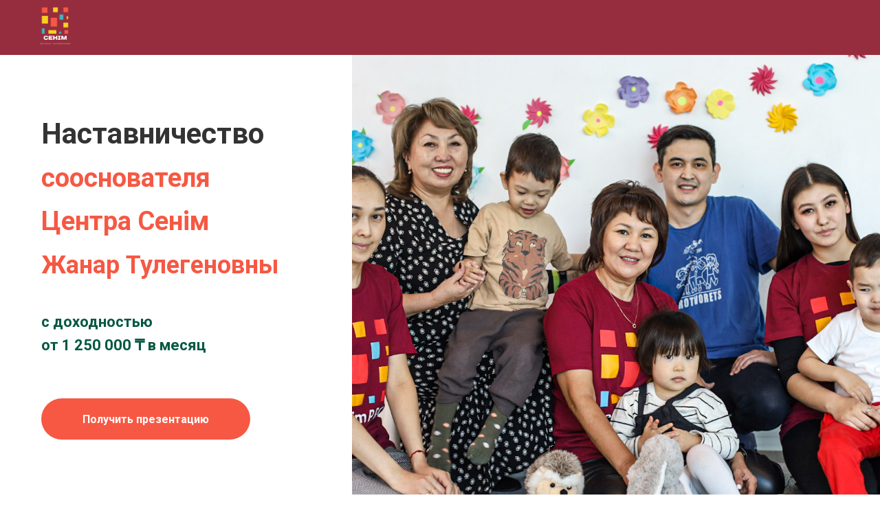

--- FILE ---
content_type: text/html; charset=UTF-8
request_url: https://senim.pro/franchise
body_size: 15372
content:
<!DOCTYPE html> <html> <head> <meta charset="utf-8" /> <meta http-equiv="Content-Type" content="text/html; charset=utf-8" /> <meta name="viewport" content="width=device-width, initial-scale=1.0" /> <!--metatextblock--> <title>Франшиза центра развития для особых детей Senim.Pro</title> <meta name="description" content="Поможем открыть свой центр для детей с особенностями развития по франшизе Senim.Pro" /> <meta name="keywords" content="Франшиза детского центра, Открыть детский центр‎, франшиза +в казахстане, франшиза, готовый бизнес, бизнес идея, купить франшизу " /> <meta property="og:url" content="http://senim.pro/franchise" /> <meta property="og:title" content="Консультации по открытию центра" /> <meta property="og:description" content="аутизм, РАС, задержками речевого и психологического развития, УО и другими расстройствами." /> <meta property="og:type" content="website" /> <meta property="og:image" content="https://static.tildacdn.pro/tild3062-3631-4761-b836-343733383335/IMG_8435.JPG" /> <link rel="canonical" href="http://senim.pro/franchise"> <!--/metatextblock--> <meta name="format-detection" content="telephone=no" /> <meta http-equiv="x-dns-prefetch-control" content="on"> <link rel="dns-prefetch" href="https://ws.tildacdn.com"> <link rel="dns-prefetch" href="https://static.tildacdn.pro"> <link rel="shortcut icon" href="https://static.tildacdn.pro/tild3736-3463-4534-b765-343735313162/favicon.ico" type="image/x-icon" /> <!-- Assets --> <script src="https://neo.tildacdn.com/js/tilda-fallback-1.0.min.js" async charset="utf-8"></script> <link rel="stylesheet" href="https://static.tildacdn.pro/css/tilda-grid-3.0.min.css" type="text/css" media="all" onerror="this.loaderr='y';"/> <link rel="stylesheet" href="https://static.tildacdn.pro/ws/project5361520/tilda-blocks-page26438783.min.css?t=1748492715" type="text/css" media="all" onerror="this.loaderr='y';" /> <link rel="preconnect" href="https://fonts.gstatic.com"> <link href="https://fonts.googleapis.com/css2?family=Roboto:wght@300;400;500;700&subset=latin,cyrillic" rel="stylesheet"> <link rel="stylesheet" href="https://static.tildacdn.pro/css/tilda-animation-2.0.min.css" type="text/css" media="all" onerror="this.loaderr='y';" /> <link rel="stylesheet" href="https://static.tildacdn.pro/css/tilda-slds-1.4.min.css" type="text/css" media="print" onload="this.media='all';" onerror="this.loaderr='y';" /> <noscript><link rel="stylesheet" href="https://static.tildacdn.pro/css/tilda-slds-1.4.min.css" type="text/css" media="all" /></noscript> <link rel="stylesheet" href="https://static.tildacdn.pro/css/tilda-forms-1.0.min.css" type="text/css" media="all" onerror="this.loaderr='y';" /> <link rel="stylesheet" href="https://static.tildacdn.pro/css/tilda-cards-1.0.min.css" type="text/css" media="all" onerror="this.loaderr='y';" /> <script nomodule src="https://static.tildacdn.pro/js/tilda-polyfill-1.0.min.js" charset="utf-8"></script> <script type="text/javascript">function t_onReady(func) {if(document.readyState!='loading') {func();} else {document.addEventListener('DOMContentLoaded',func);}}
function t_onFuncLoad(funcName,okFunc,time) {if(typeof window[funcName]==='function') {okFunc();} else {setTimeout(function() {t_onFuncLoad(funcName,okFunc,time);},(time||100));}}window.tildaApiServiceRootDomain="tildaapi.pro";function t_throttle(fn,threshhold,scope) {return function() {fn.apply(scope||this,arguments);};}</script> <script src="https://static.tildacdn.pro/js/tilda-scripts-3.0.min.js" charset="utf-8" defer onerror="this.loaderr='y';"></script> <script src="https://static.tildacdn.pro/ws/project5361520/tilda-blocks-page26438783.min.js?t=1748492715" charset="utf-8" async onerror="this.loaderr='y';"></script> <script src="https://static.tildacdn.pro/js/tilda-lazyload-1.0.min.js" charset="utf-8" async onerror="this.loaderr='y';"></script> <script src="https://static.tildacdn.pro/js/tilda-animation-2.0.min.js" charset="utf-8" async onerror="this.loaderr='y';"></script> <script src="https://static.tildacdn.pro/js/tilda-menu-1.0.min.js" charset="utf-8" async onerror="this.loaderr='y';"></script> <script src="https://static.tildacdn.pro/js/tilda-slds-1.4.min.js" charset="utf-8" async onerror="this.loaderr='y';"></script> <script src="https://static.tildacdn.pro/js/hammer.min.js" charset="utf-8" async onerror="this.loaderr='y';"></script> <script src="https://static.tildacdn.pro/js/tilda-cards-1.0.min.js" charset="utf-8" async onerror="this.loaderr='y';"></script> <script src="https://static.tildacdn.pro/js/tilda-skiplink-1.0.min.js" charset="utf-8" async onerror="this.loaderr='y';"></script> <script src="https://static.tildacdn.pro/js/tilda-events-1.0.min.js" charset="utf-8" async onerror="this.loaderr='y';"></script> <script type="text/javascript">window.dataLayer=window.dataLayer||[];</script> <!-- Facebook Pixel Code --> <script type="text/javascript" data-tilda-cookie-type="advertising">setTimeout(function(){!function(f,b,e,v,n,t,s)
{if(f.fbq)return;n=f.fbq=function(){n.callMethod?n.callMethod.apply(n,arguments):n.queue.push(arguments)};if(!f._fbq)f._fbq=n;n.push=n;n.loaded=!0;n.version='2.0';n.agent='pltilda';n.queue=[];t=b.createElement(e);t.async=!0;t.src=v;s=b.getElementsByTagName(e)[0];s.parentNode.insertBefore(t,s)}(window,document,'script','https://connect.facebook.net/en_US/fbevents.js');fbq('init','533438868197460');fbq('track','PageView');},2000);</script> <!-- End Facebook Pixel Code --> <script type="text/javascript">(function() {if((/bot|google|yandex|baidu|bing|msn|duckduckbot|teoma|slurp|crawler|spider|robot|crawling|facebook/i.test(navigator.userAgent))===false&&typeof(sessionStorage)!='undefined'&&sessionStorage.getItem('visited')!=='y'&&document.visibilityState){var style=document.createElement('style');style.type='text/css';style.innerHTML='@media screen and (min-width: 980px) {.t-records {opacity: 0;}.t-records_animated {-webkit-transition: opacity ease-in-out .2s;-moz-transition: opacity ease-in-out .2s;-o-transition: opacity ease-in-out .2s;transition: opacity ease-in-out .2s;}.t-records.t-records_visible {opacity: 1;}}';document.getElementsByTagName('head')[0].appendChild(style);function t_setvisRecs(){var alr=document.querySelectorAll('.t-records');Array.prototype.forEach.call(alr,function(el) {el.classList.add("t-records_animated");});setTimeout(function() {Array.prototype.forEach.call(alr,function(el) {el.classList.add("t-records_visible");});sessionStorage.setItem("visited","y");},400);}
document.addEventListener('DOMContentLoaded',t_setvisRecs);}})();</script></head> <body class="t-body" style="margin:0;"> <!--allrecords--> <div id="allrecords" class="t-records" data-hook="blocks-collection-content-node" data-tilda-project-id="5361520" data-tilda-page-id="26438783" data-tilda-page-alias="franchise" data-tilda-formskey="a6df5475c321aa0b3969622735361520" data-tilda-lazy="yes" data-tilda-root-zone="pro"> <div id="rec440214772" class="r t-rec t-rec_pb_0 t-screenmax-640px" style="padding-bottom:0px; " data-animationappear="off" data-record-type="257" data-screen-max="640px"> <!-- T228 --> <div id="nav440214772marker"></div> <div id="nav440214772" class="t228 t228__positionstatic " style="background-color: rgba(255,255,255,1); " data-bgcolor-hex="#ffffff" data-bgcolor-rgba="rgba(255,255,255,1)" data-navmarker="nav440214772marker" data-appearoffset="" data-bgopacity-two="" data-menushadow="" data-menushadow-css="" data-bgopacity="1" data-menu-items-align="center" data-menu="yes"> <div class="t228__maincontainer " style=""> <div class="t228__padding40px"></div> <div class="t228__leftside"> <div class="t228__leftcontainer"> <a href="/" class="t228__imgwrapper" target="_blank"> <img class="t228__imglogo t228__imglogomobile"
src="https://static.tildacdn.pro/tild6463-6166-4131-a637-366465656164/_.png"
imgfield="img"
style="max-width: 150px; width: 150px; min-width: 150px; height: auto; display: block;"
alt=""> </a> </div> </div> <div class="t228__centerside "> </div> <div class="t228__rightside"> </div> <div class="t228__padding40px"></div> </div> </div> <style>@media screen and (max-width:980px){#rec440214772 .t228__leftcontainer{padding:20px;}#rec440214772 .t228__imglogo{padding:20px 0;}#rec440214772 .t228{position:static;}}</style> <script>window.addEventListener('load',function() {t_onFuncLoad('t228_setWidth',function() {t228_setWidth('440214772');});});window.addEventListener('resize',t_throttle(function() {t_onFuncLoad('t228_setWidth',function() {t228_setWidth('440214772');});t_onFuncLoad('t_menu__setBGcolor',function() {t_menu__setBGcolor('440214772','.t228');});}));t_onReady(function() {t_onFuncLoad('t_menu__highlightActiveLinks',function() {t_menu__highlightActiveLinks('.t228__list_item a');});t_onFuncLoad('t228__init',function() {t228__init('440214772');});t_onFuncLoad('t_menu__setBGcolor',function() {t_menu__setBGcolor('440214772','.t228');});t_onFuncLoad('t_menu__interactFromKeyboard',function() {t_menu__interactFromKeyboard('440214772');});t_onFuncLoad('t228_setWidth',function() {t228_setWidth('440214772');});});</script> <!--[if IE 8]> <style>#rec440214772 .t228{filter:progid:DXImageTransform.Microsoft.gradient(startColorStr='#D9ffffff',endColorstr='#D9ffffff');}</style> <![endif]--> <style>#rec440214772 .t-menu__link-item{}@supports (overflow:-webkit-marquee) and (justify-content:inherit){#rec440214772 .t-menu__link-item,#rec440214772 .t-menu__link-item.t-active{opacity:1 !important;}}</style> <style> #rec440214772 .t228__leftcontainer a{color:#ffffff;}#rec440214772 a.t-menu__link-item{color:#1e868d;font-weight:600;text-transform:uppercase;}#rec440214772 .t228__right_langs_lang a{color:#1e868d;font-weight:600;text-transform:uppercase;}#rec440214772 .t228__right_descr{font-size:15px;font-weight:400;text-transform:uppercase;}</style> <style> #rec440214772 .t228__logo{color:#ffffff;}</style> </div> <div id="rec440214842" class="r t-rec t-rec_pb_0 t-screenmin-640px" style="padding-bottom:0px; " data-animationappear="off" data-record-type="257" data-screen-min="640px"> <!-- T228 --> <div id="nav440214842marker"></div> <div id="nav440214842" class="t228 t228__positionstatic " style="background-color: rgba(150,45,62,1); " data-bgcolor-hex="#962d3e" data-bgcolor-rgba="rgba(150,45,62,1)" data-navmarker="nav440214842marker" data-appearoffset="" data-bgopacity-two="" data-menushadow="" data-menushadow-css="" data-bgopacity="1" data-menu-items-align="center" data-menu="yes"> <div class="t228__maincontainer " style=""> <div class="t228__padding40px"></div> <div class="t228__leftside"> <div class="t228__leftcontainer"> <a href="/" class="t228__imgwrapper" target="_blank"> <img class="t228__imglogo "
src="https://static.tildacdn.pro/tild6634-3832-4161-b239-613162343134/_.png"
imgfield="img"
style="max-height: 80px" alt=""> </a> </div> </div> <div class="t228__centerside "> </div> <div class="t228__rightside"> </div> <div class="t228__padding40px"></div> </div> </div> <style>@media screen and (max-width:980px){#rec440214842 .t228{position:static;}}</style> <script>window.addEventListener('load',function() {t_onFuncLoad('t228_setWidth',function() {t228_setWidth('440214842');});});window.addEventListener('resize',t_throttle(function() {t_onFuncLoad('t228_setWidth',function() {t228_setWidth('440214842');});t_onFuncLoad('t_menu__setBGcolor',function() {t_menu__setBGcolor('440214842','.t228');});}));t_onReady(function() {t_onFuncLoad('t_menu__highlightActiveLinks',function() {t_menu__highlightActiveLinks('.t228__list_item a');});t_onFuncLoad('t228__init',function() {t228__init('440214842');});t_onFuncLoad('t_menu__setBGcolor',function() {t_menu__setBGcolor('440214842','.t228');});t_onFuncLoad('t_menu__interactFromKeyboard',function() {t_menu__interactFromKeyboard('440214842');});t_onFuncLoad('t228_setWidth',function() {t228_setWidth('440214842');});});</script> <!--[if IE 8]> <style>#rec440214842 .t228{filter:progid:DXImageTransform.Microsoft.gradient(startColorStr='#D9962d3e',endColorstr='#D9962d3e');}</style> <![endif]--> <style>#rec440214842 .t-menu__link-item{}@supports (overflow:-webkit-marquee) and (justify-content:inherit){#rec440214842 .t-menu__link-item,#rec440214842 .t-menu__link-item.t-active{opacity:1 !important;}}</style> <style> #rec440214842 .t228__leftcontainer a{color:#ffffff;}#rec440214842 a.t-menu__link-item{font-weight:600;text-transform:uppercase;}#rec440214842 .t228__right_langs_lang a{font-weight:600;text-transform:uppercase;}#rec440214842 .t228__right_descr{font-size:15px;font-weight:400;text-transform:uppercase;}</style> <style> #rec440214842 .t228__logo{color:#ffffff;}</style> </div> <div id="rec440214905" class="r t-rec t-rec_pt_0 t-rec_pb_0 t-screenmin-640px" style="padding-top:0px;padding-bottom:0px; " data-animationappear="off" data-record-type="257" data-screen-min="640px"> <!-- T228 --> <div id="nav440214905marker"></div> <div class="tmenu-mobile"> <div class="tmenu-mobile__container"> <div class="tmenu-mobile__text t-name t-name_md" field="menu_mob_title">&nbsp;</div> <button type="button"
class="t-menuburger t-menuburger_first "
aria-label="Навигационное меню"
aria-expanded="false"> <span style="background-color:#fff;"></span> <span style="background-color:#fff;"></span> <span style="background-color:#fff;"></span> <span style="background-color:#fff;"></span> </button> <script>function t_menuburger_init(recid) {var rec=document.querySelector('#rec' + recid);if(!rec) return;var burger=rec.querySelector('.t-menuburger');if(!burger) return;var isSecondStyle=burger.classList.contains('t-menuburger_second');if(isSecondStyle&&!window.isMobile&&!('ontouchend' in document)) {burger.addEventListener('mouseenter',function() {if(burger.classList.contains('t-menuburger-opened')) return;burger.classList.remove('t-menuburger-unhovered');burger.classList.add('t-menuburger-hovered');});burger.addEventListener('mouseleave',function() {if(burger.classList.contains('t-menuburger-opened')) return;burger.classList.remove('t-menuburger-hovered');burger.classList.add('t-menuburger-unhovered');setTimeout(function() {burger.classList.remove('t-menuburger-unhovered');},300);});}
burger.addEventListener('click',function() {if(!burger.closest('.tmenu-mobile')&&!burger.closest('.t450__burger_container')&&!burger.closest('.t466__container')&&!burger.closest('.t204__burger')&&!burger.closest('.t199__js__menu-toggler')) {burger.classList.toggle('t-menuburger-opened');burger.classList.remove('t-menuburger-unhovered');}});var menu=rec.querySelector('[data-menu="yes"]');if(!menu) return;var menuLinks=menu.querySelectorAll('.t-menu__link-item');var submenuClassList=['t978__menu-link_hook','t978__tm-link','t966__tm-link','t794__tm-link','t-menusub__target-link'];Array.prototype.forEach.call(menuLinks,function(link) {link.addEventListener('click',function() {var isSubmenuHook=submenuClassList.some(function(submenuClass) {return link.classList.contains(submenuClass);});if(isSubmenuHook) return;burger.classList.remove('t-menuburger-opened');});});menu.addEventListener('clickedAnchorInTooltipMenu',function() {burger.classList.remove('t-menuburger-opened');});}
t_onReady(function() {t_onFuncLoad('t_menuburger_init',function(){t_menuburger_init('440214905');});});</script> <style>.t-menuburger{position:relative;flex-shrink:0;width:28px;height:20px;padding:0;border:none;background-color:transparent;outline:none;-webkit-transform:rotate(0deg);transform:rotate(0deg);transition:transform .5s ease-in-out;cursor:pointer;z-index:999;}.t-menuburger span{display:block;position:absolute;width:100%;opacity:1;left:0;-webkit-transform:rotate(0deg);transform:rotate(0deg);transition:.25s ease-in-out;height:3px;background-color:#000;}.t-menuburger span:nth-child(1){top:0px;}.t-menuburger span:nth-child(2),.t-menuburger span:nth-child(3){top:8px;}.t-menuburger span:nth-child(4){top:16px;}.t-menuburger__big{width:42px;height:32px;}.t-menuburger__big span{height:5px;}.t-menuburger__big span:nth-child(2),.t-menuburger__big span:nth-child(3){top:13px;}.t-menuburger__big span:nth-child(4){top:26px;}.t-menuburger__small{width:22px;height:14px;}.t-menuburger__small span{height:2px;}.t-menuburger__small span:nth-child(2),.t-menuburger__small span:nth-child(3){top:6px;}.t-menuburger__small span:nth-child(4){top:12px;}.t-menuburger-opened span:nth-child(1){top:8px;width:0%;left:50%;}.t-menuburger-opened span:nth-child(2){-webkit-transform:rotate(45deg);transform:rotate(45deg);}.t-menuburger-opened span:nth-child(3){-webkit-transform:rotate(-45deg);transform:rotate(-45deg);}.t-menuburger-opened span:nth-child(4){top:8px;width:0%;left:50%;}.t-menuburger-opened.t-menuburger__big span:nth-child(1){top:6px;}.t-menuburger-opened.t-menuburger__big span:nth-child(4){top:18px;}.t-menuburger-opened.t-menuburger__small span:nth-child(1),.t-menuburger-opened.t-menuburger__small span:nth-child(4){top:6px;}@media (hover),(min-width:0\0){.t-menuburger_first:hover span:nth-child(1){transform:translateY(1px);}.t-menuburger_first:hover span:nth-child(4){transform:translateY(-1px);}.t-menuburger_first.t-menuburger__big:hover span:nth-child(1){transform:translateY(3px);}.t-menuburger_first.t-menuburger__big:hover span:nth-child(4){transform:translateY(-3px);}}.t-menuburger_second span:nth-child(2),.t-menuburger_second span:nth-child(3){width:80%;left:20%;right:0;}@media (hover),(min-width:0\0){.t-menuburger_second.t-menuburger-hovered span:nth-child(2),.t-menuburger_second.t-menuburger-hovered span:nth-child(3){animation:t-menuburger-anim 0.3s ease-out normal forwards;}.t-menuburger_second.t-menuburger-unhovered span:nth-child(2),.t-menuburger_second.t-menuburger-unhovered span:nth-child(3){animation:t-menuburger-anim2 0.3s ease-out normal forwards;}}.t-menuburger_second.t-menuburger-opened span:nth-child(2),.t-menuburger_second.t-menuburger-opened span:nth-child(3){left:0;right:0;width:100%!important;}.t-menuburger_third span:nth-child(4){width:70%;left:unset;right:0;}@media (hover),(min-width:0\0){.t-menuburger_third:not(.t-menuburger-opened):hover span:nth-child(4){width:100%;}}.t-menuburger_third.t-menuburger-opened span:nth-child(4){width:0!important;right:50%;}.t-menuburger_fourth{height:12px;}.t-menuburger_fourth.t-menuburger__small{height:8px;}.t-menuburger_fourth.t-menuburger__big{height:18px;}.t-menuburger_fourth span:nth-child(2),.t-menuburger_fourth span:nth-child(3){top:4px;opacity:0;}.t-menuburger_fourth span:nth-child(4){top:8px;}.t-menuburger_fourth.t-menuburger__small span:nth-child(2),.t-menuburger_fourth.t-menuburger__small span:nth-child(3){top:3px;}.t-menuburger_fourth.t-menuburger__small span:nth-child(4){top:6px;}.t-menuburger_fourth.t-menuburger__small span:nth-child(2),.t-menuburger_fourth.t-menuburger__small span:nth-child(3){top:3px;}.t-menuburger_fourth.t-menuburger__small span:nth-child(4){top:6px;}.t-menuburger_fourth.t-menuburger__big span:nth-child(2),.t-menuburger_fourth.t-menuburger__big span:nth-child(3){top:6px;}.t-menuburger_fourth.t-menuburger__big span:nth-child(4){top:12px;}@media (hover),(min-width:0\0){.t-menuburger_fourth:not(.t-menuburger-opened):hover span:nth-child(1){transform:translateY(1px);}.t-menuburger_fourth:not(.t-menuburger-opened):hover span:nth-child(4){transform:translateY(-1px);}.t-menuburger_fourth.t-menuburger__big:not(.t-menuburger-opened):hover span:nth-child(1){transform:translateY(3px);}.t-menuburger_fourth.t-menuburger__big:not(.t-menuburger-opened):hover span:nth-child(4){transform:translateY(-3px);}}.t-menuburger_fourth.t-menuburger-opened span:nth-child(1),.t-menuburger_fourth.t-menuburger-opened span:nth-child(4){top:4px;}.t-menuburger_fourth.t-menuburger-opened span:nth-child(2),.t-menuburger_fourth.t-menuburger-opened span:nth-child(3){opacity:1;}@keyframes t-menuburger-anim{0%{width:80%;left:20%;right:0;}50%{width:100%;left:0;right:0;}100%{width:80%;left:0;right:20%;}}@keyframes t-menuburger-anim2{0%{width:80%;left:0;}50%{width:100%;right:0;left:0;}100%{width:80%;left:20%;right:0;}}</style> </div> </div> <style>.tmenu-mobile{background-color:#111;display:none;width:100%;top:0;z-index:990;}.tmenu-mobile_positionfixed{position:fixed;}.tmenu-mobile__text{color:#fff;}.tmenu-mobile__container{min-height:64px;padding:20px;position:relative;box-sizing:border-box;display:-webkit-flex;display:-ms-flexbox;display:flex;-webkit-align-items:center;-ms-flex-align:center;align-items:center;-webkit-justify-content:space-between;-ms-flex-pack:justify;justify-content:space-between;}.tmenu-mobile__list{display:block;}.tmenu-mobile__burgerlogo{display:inline-block;font-size:24px;font-weight:400;white-space:nowrap;vertical-align:middle;}.tmenu-mobile__imglogo{height:auto;display:block;max-width:300px!important;box-sizing:border-box;padding:0;margin:0 auto;}@media screen and (max-width:980px){.tmenu-mobile__menucontent_hidden{display:none;height:100%;}.tmenu-mobile{display:block;}}@media screen and (max-width:980px){#rec440214905 .t-menuburger{-webkit-order:1;-ms-flex-order:1;order:1;}}</style> <style> #rec440214905 .tmenu-mobile__burgerlogo a{color:#ffffff;}</style> <style> #rec440214905 .tmenu-mobile__burgerlogo__title{color:#ffffff;}</style> <div id="nav440214905" class="t228 t228__positionfixed t228__beforeready tmenu-mobile__menucontent_hidden" style="background-color: rgba(255,255,255,1); " data-bgcolor-hex="#ffffff" data-bgcolor-rgba="rgba(255,255,255,1)" data-navmarker="nav440214905marker" data-appearoffset="400" data-bgopacity-two="" data-menushadow="" data-menushadow-css="" data-bgopacity="1" data-menu-items-align="center" data-menu="yes"> <div class="t228__maincontainer " style=""> <div class="t228__padding40px"></div> <div class="t228__leftside"> <div class="t228__leftcontainer"> <a href="/" class="t228__imgwrapper" target="_blank"> <img class="t228__imglogo "
src="https://static.tildacdn.pro/tild3165-3163-4066-a531-303438363130/_.png"
imgfield="img"
style="max-height: 80px" alt=""> </a> </div> </div> <div class="t228__centerside "> <nav class="t228__centercontainer"> <ul role="list" class="t228__list t-menu__list t228__list_hidden"> <li class="t228__list_item"
style="padding:0 15px 0 0;"> <a class="t-menu__link-item"
href="#about" data-menu-submenu-hook="" data-menu-item-number="1">
О нас
</a> </li> <li class="t228__list_item"
style="padding:0 15px;"> <a class="t-menu__link-item"
href="#figures" data-menu-submenu-hook="" data-menu-item-number="2">
Мы в цифрах
</a> </li> <li class="t228__list_item"
style="padding:0 15px;"> <a class="t-menu__link-item"
href="#programs" data-menu-submenu-hook="" data-menu-item-number="3">
Программы
</a> </li> <li class="t228__list_item"
style="padding:0 15px;"> <a class="t-menu__link-item"
href="#strategy"
target="_blank" data-menu-submenu-hook="" data-menu-item-number="4">
Преимушества
</a> </li> <li class="t228__list_item"
style="padding:0 0 0 15px;"> <a class="t-menu__link-item"
href="#cost" data-menu-submenu-hook="" data-menu-item-number="5">
Условия
</a> </li> </ul> </nav> </div> <div class="t228__rightside"> </div> <div class="t228__padding40px"></div> </div> </div> <style>@media screen and (max-width:980px){#rec440214905 .t228{position:static;}}</style> <script>window.addEventListener('load',function() {t_onFuncLoad('t228_setWidth',function() {t228_setWidth('440214905');});});window.addEventListener('resize',t_throttle(function() {t_onFuncLoad('t228_setWidth',function() {t228_setWidth('440214905');});t_onFuncLoad('t_menu__setBGcolor',function() {t_menu__setBGcolor('440214905','.t228');});}));t_onReady(function() {t_onFuncLoad('t_menu__highlightActiveLinks',function() {t_menu__highlightActiveLinks('.t228__list_item a');});t_onFuncLoad('t_menu__findAnchorLinks',function() {t_menu__findAnchorLinks('440214905','.t228__list_item a');});t_onFuncLoad('t228__init',function() {t228__init('440214905');});t_onFuncLoad('t_menu__setBGcolor',function() {t_menu__setBGcolor('440214905','.t228');});t_onFuncLoad('t_menu__interactFromKeyboard',function() {t_menu__interactFromKeyboard('440214905');});t_onFuncLoad('t228_setWidth',function() {t228_setWidth('440214905');});var rec=document.querySelector('#rec440214905');if(!rec) return;t_onFuncLoad('t_menu__showFixedMenu',function() {var el=rec.querySelector('.t228');if(el) el.classList.remove('t228__beforeready');t_menu__showFixedMenu('440214905','.t228');window.addEventListener('scroll',t_throttle(function() {t_menu__showFixedMenu('440214905','.t228');}));});t_onFuncLoad('t_menu__createMobileMenu',function() {t_menu__createMobileMenu('440214905','.t228');});});</script> <!--[if IE 8]> <style>#rec440214905 .t228{filter:progid:DXImageTransform.Microsoft.gradient(startColorStr='#D9ffffff',endColorstr='#D9ffffff');}</style> <![endif]--> <style>#rec440214905 .t-menu__link-item{}@supports (overflow:-webkit-marquee) and (justify-content:inherit){#rec440214905 .t-menu__link-item,#rec440214905 .t-menu__link-item.t-active{opacity:1 !important;}}</style> <style> #rec440214905 .t228__leftcontainer a{color:#ffffff;}#rec440214905 a.t-menu__link-item{font-size:14px;color:#f65843;font-weight:600;text-transform:uppercase;}#rec440214905 .t228__right_langs_lang a{font-size:14px;color:#f65843;font-weight:600;text-transform:uppercase;}</style> <style> #rec440214905 .t228__logo{color:#ffffff;}</style> </div> <div id="rec426709154" class="r t-rec t-rec_pt_0 t-rec_pb_0 t-screenmax-640px" style="padding-top:0px;padding-bottom:0px; " data-animationappear="off" data-record-type="327" data-screen-max="640px"> <!-- T282 --> <div id="nav426709154marker"></div> <div id="nav426709154" class="t282 t282__beforeready" data-menu="yes" data-appearoffset="300"> <div class="t282__container t282__closed t282__positionfixed" style=""> <div class="t282__container__bg" style="background-color: rgba(255,255,255,1);" data-bgcolor-hex="#ffffff" data-bgcolor-rgba="rgba(255,255,255,1)" data-navmarker="nav426709154marker" data-appearoffset="300" data-bgopacity="1" data-menushadow="" data-menushadow-css=""></div> <div class="t282__container__bg_opened" style=";"></div> <div class="t282__menu__content "> <div class="t282__logo__container" style=""> </div> <button type="button"
class="t-menuburger t-menuburger_first "
aria-label="Навигационное меню"
aria-expanded="false"> <span style="background-color:#962d3e;"></span> <span style="background-color:#962d3e;"></span> <span style="background-color:#962d3e;"></span> <span style="background-color:#962d3e;"></span> </button> <script>function t_menuburger_init(recid) {var rec=document.querySelector('#rec' + recid);if(!rec) return;var burger=rec.querySelector('.t-menuburger');if(!burger) return;var isSecondStyle=burger.classList.contains('t-menuburger_second');if(isSecondStyle&&!window.isMobile&&!('ontouchend' in document)) {burger.addEventListener('mouseenter',function() {if(burger.classList.contains('t-menuburger-opened')) return;burger.classList.remove('t-menuburger-unhovered');burger.classList.add('t-menuburger-hovered');});burger.addEventListener('mouseleave',function() {if(burger.classList.contains('t-menuburger-opened')) return;burger.classList.remove('t-menuburger-hovered');burger.classList.add('t-menuburger-unhovered');setTimeout(function() {burger.classList.remove('t-menuburger-unhovered');},300);});}
burger.addEventListener('click',function() {if(!burger.closest('.tmenu-mobile')&&!burger.closest('.t450__burger_container')&&!burger.closest('.t466__container')&&!burger.closest('.t204__burger')&&!burger.closest('.t199__js__menu-toggler')) {burger.classList.toggle('t-menuburger-opened');burger.classList.remove('t-menuburger-unhovered');}});var menu=rec.querySelector('[data-menu="yes"]');if(!menu) return;var menuLinks=menu.querySelectorAll('.t-menu__link-item');var submenuClassList=['t978__menu-link_hook','t978__tm-link','t966__tm-link','t794__tm-link','t-menusub__target-link'];Array.prototype.forEach.call(menuLinks,function(link) {link.addEventListener('click',function() {var isSubmenuHook=submenuClassList.some(function(submenuClass) {return link.classList.contains(submenuClass);});if(isSubmenuHook) return;burger.classList.remove('t-menuburger-opened');});});menu.addEventListener('clickedAnchorInTooltipMenu',function() {burger.classList.remove('t-menuburger-opened');});}
t_onReady(function() {t_onFuncLoad('t_menuburger_init',function(){t_menuburger_init('426709154');});});</script> <style>.t-menuburger{position:relative;flex-shrink:0;width:28px;height:20px;padding:0;border:none;background-color:transparent;outline:none;-webkit-transform:rotate(0deg);transform:rotate(0deg);transition:transform .5s ease-in-out;cursor:pointer;z-index:999;}.t-menuburger span{display:block;position:absolute;width:100%;opacity:1;left:0;-webkit-transform:rotate(0deg);transform:rotate(0deg);transition:.25s ease-in-out;height:3px;background-color:#000;}.t-menuburger span:nth-child(1){top:0px;}.t-menuburger span:nth-child(2),.t-menuburger span:nth-child(3){top:8px;}.t-menuburger span:nth-child(4){top:16px;}.t-menuburger__big{width:42px;height:32px;}.t-menuburger__big span{height:5px;}.t-menuburger__big span:nth-child(2),.t-menuburger__big span:nth-child(3){top:13px;}.t-menuburger__big span:nth-child(4){top:26px;}.t-menuburger__small{width:22px;height:14px;}.t-menuburger__small span{height:2px;}.t-menuburger__small span:nth-child(2),.t-menuburger__small span:nth-child(3){top:6px;}.t-menuburger__small span:nth-child(4){top:12px;}.t-menuburger-opened span:nth-child(1){top:8px;width:0%;left:50%;}.t-menuburger-opened span:nth-child(2){-webkit-transform:rotate(45deg);transform:rotate(45deg);}.t-menuburger-opened span:nth-child(3){-webkit-transform:rotate(-45deg);transform:rotate(-45deg);}.t-menuburger-opened span:nth-child(4){top:8px;width:0%;left:50%;}.t-menuburger-opened.t-menuburger__big span:nth-child(1){top:6px;}.t-menuburger-opened.t-menuburger__big span:nth-child(4){top:18px;}.t-menuburger-opened.t-menuburger__small span:nth-child(1),.t-menuburger-opened.t-menuburger__small span:nth-child(4){top:6px;}@media (hover),(min-width:0\0){.t-menuburger_first:hover span:nth-child(1){transform:translateY(1px);}.t-menuburger_first:hover span:nth-child(4){transform:translateY(-1px);}.t-menuburger_first.t-menuburger__big:hover span:nth-child(1){transform:translateY(3px);}.t-menuburger_first.t-menuburger__big:hover span:nth-child(4){transform:translateY(-3px);}}.t-menuburger_second span:nth-child(2),.t-menuburger_second span:nth-child(3){width:80%;left:20%;right:0;}@media (hover),(min-width:0\0){.t-menuburger_second.t-menuburger-hovered span:nth-child(2),.t-menuburger_second.t-menuburger-hovered span:nth-child(3){animation:t-menuburger-anim 0.3s ease-out normal forwards;}.t-menuburger_second.t-menuburger-unhovered span:nth-child(2),.t-menuburger_second.t-menuburger-unhovered span:nth-child(3){animation:t-menuburger-anim2 0.3s ease-out normal forwards;}}.t-menuburger_second.t-menuburger-opened span:nth-child(2),.t-menuburger_second.t-menuburger-opened span:nth-child(3){left:0;right:0;width:100%!important;}.t-menuburger_third span:nth-child(4){width:70%;left:unset;right:0;}@media (hover),(min-width:0\0){.t-menuburger_third:not(.t-menuburger-opened):hover span:nth-child(4){width:100%;}}.t-menuburger_third.t-menuburger-opened span:nth-child(4){width:0!important;right:50%;}.t-menuburger_fourth{height:12px;}.t-menuburger_fourth.t-menuburger__small{height:8px;}.t-menuburger_fourth.t-menuburger__big{height:18px;}.t-menuburger_fourth span:nth-child(2),.t-menuburger_fourth span:nth-child(3){top:4px;opacity:0;}.t-menuburger_fourth span:nth-child(4){top:8px;}.t-menuburger_fourth.t-menuburger__small span:nth-child(2),.t-menuburger_fourth.t-menuburger__small span:nth-child(3){top:3px;}.t-menuburger_fourth.t-menuburger__small span:nth-child(4){top:6px;}.t-menuburger_fourth.t-menuburger__small span:nth-child(2),.t-menuburger_fourth.t-menuburger__small span:nth-child(3){top:3px;}.t-menuburger_fourth.t-menuburger__small span:nth-child(4){top:6px;}.t-menuburger_fourth.t-menuburger__big span:nth-child(2),.t-menuburger_fourth.t-menuburger__big span:nth-child(3){top:6px;}.t-menuburger_fourth.t-menuburger__big span:nth-child(4){top:12px;}@media (hover),(min-width:0\0){.t-menuburger_fourth:not(.t-menuburger-opened):hover span:nth-child(1){transform:translateY(1px);}.t-menuburger_fourth:not(.t-menuburger-opened):hover span:nth-child(4){transform:translateY(-1px);}.t-menuburger_fourth.t-menuburger__big:not(.t-menuburger-opened):hover span:nth-child(1){transform:translateY(3px);}.t-menuburger_fourth.t-menuburger__big:not(.t-menuburger-opened):hover span:nth-child(4){transform:translateY(-3px);}}.t-menuburger_fourth.t-menuburger-opened span:nth-child(1),.t-menuburger_fourth.t-menuburger-opened span:nth-child(4){top:4px;}.t-menuburger_fourth.t-menuburger-opened span:nth-child(2),.t-menuburger_fourth.t-menuburger-opened span:nth-child(3){opacity:1;}@keyframes t-menuburger-anim{0%{width:80%;left:20%;right:0;}50%{width:100%;left:0;right:0;}100%{width:80%;left:0;right:20%;}}@keyframes t-menuburger-anim2{0%{width:80%;left:0;}50%{width:100%;right:0;left:0;}100%{width:80%;left:20%;right:0;}}</style> </div> </div> <div class="t282__menu__container t282__closed"> <div class="t282__menu__wrapper" style=";"> <div class="t282__menu"> <nav> <ul role="list" class="t282__menu__items t-menu__list"> <li class="t282__menu__item"> <a class="t282__menu__link t-heading t-heading_md t-menu__link-item"
href="#about" data-menu-submenu-hook="">
О нас
</a> </li> <li class="t282__menu__item"> <a class="t282__menu__link t-heading t-heading_md t-menu__link-item"
href="#figures" data-menu-submenu-hook="">
Мы в цифрах
</a> </li> <li class="t282__menu__item"> <a class="t282__menu__link t-heading t-heading_md t-menu__link-item"
href="#programs" data-menu-submenu-hook="">
Программы
</a> </li> <li class="t282__menu__item"> <a class="t282__menu__link t-heading t-heading_md t-menu__link-item"
href="#strategy" data-menu-submenu-hook="">
Что входит
</a> </li> <li class="t282__menu__item"> <a class="t282__menu__link t-heading t-heading_md t-menu__link-item"
href="#Contacts" data-menu-submenu-hook="">
Контакты
</a> </li> </ul> </nav> </div> </div> </div> <div class="t282__overlay t282__closed"></div> </div> <script>t_onReady(function() {var rec=document.querySelector('#rec426709154');if(!rec) return;var wrapperBlock=rec.querySelector('.t282');if(wrapperBlock) {wrapperBlock.classList.remove('t282__beforeready');}
t_onFuncLoad('t282_appearMenu',function() {t282_appearMenu('426709154');window.addEventListener('scroll',t_throttle(function() {t282_appearMenu('426709154');}));});});t_onReady(function() {var wrapperBlock=document.querySelector('#rec426709154 .t282');if(!wrapperBlock) return;t_onFuncLoad('t282_showMenu',function() {t282_showMenu('426709154');});t_onFuncLoad('t282_changeSize',function() {t282_changeSize('426709154');});t_onFuncLoad('t282_highlight',function() {t282_highlight();});});t_onFuncLoad('t282_changeSize',function() {window.addEventListener('resize',t_throttle(function() {t282_changeSize('426709154');}));});</script> <style>#rec426709154 .t-menu__link-item{}@supports (overflow:-webkit-marquee) and (justify-content:inherit){#rec426709154 .t-menu__link-item,#rec426709154 .t-menu__link-item.t-active{opacity:1 !important;}}</style> <style> #rec426709154 .t282__logo{color:#ffffff;}</style> <style> #rec426709154 .t282__logo__content .t-title{color:#ffffff;}#rec426709154 a.t282__menu__link{font-size:14px;color:#1e868d;font-weight:600;text-transform:uppercase;}</style> <!--[if IE 8]> <style>#rec426709154 .t282__container__bg{filter:progid:DXImageTransform.Microsoft.gradient(startColorStr='#D9ffffff',endColorstr='#D9ffffff');}</style> <![endif]--> </div> <div id="rec440220317" class="r t-rec t-screenmin-640px" style=" " data-animationappear="off" data-record-type="996" data-screen-min="640px"> <!-- t996 --> <div class="t996"> <div
class="t996__wrapper t996__valign_top"
style="min-height:100vh"> <div class="t996__container"> <div class="t-container"> <div class="t-col t-col_12 "> <h1
class="t996__title t-title t-title_md t-animate" data-animate-style="zoomin" data-animate-group="yes"
field="title"> <strong style="font-size: 42px; color: rgb(51, 51, 51);">Наставничество</strong><br /><p style="text-align: left;"><span style="font-size: 38px; color: rgb(246, 88, 67);">сооснователя</span></p><p style="text-align: left;"><span style="font-size: 38px; color: rgb(246, 88, 67);">Центра Сенiм</span></p><p style="text-align: left;"><span style="font-size: 36px; color: rgb(246, 88, 67);">Жанар Тулегеновны</span></p> </h1> <div
class="t996__descr t-descr t-descr_lg t-animate" data-animate-style="zoomin" data-animate-group="yes"
field="descr"> <p style="text-align: left;"><strong style="color: rgb(6, 88, 67);">с доходностью</strong></p><p style="text-align: left;"><strong style="color: rgb(6, 88, 67);">от 1 250 000 ₸ в месяц</strong></p> </div> <div class="t996__buttons"> <div
class="t996__btn-wrapper"> <a
href="/questionnaire"
class="t996__btn t-btn t-btn_md"
target="_blank" style="color:#ffffff;background-color:#f65843;border-radius:30px; -moz-border-radius:30px; -webkit-border-radius:30px;" data-field="buttontitle" data-buttonfieldset="button">
Получить презентацию
</a> </div> </div> </div> </div> </div> <div
class="t996__cover-wrapper"> <div
class="t996__cover t-bgimg" data-original="https://static.tildacdn.pro/tild6564-3463-4539-b334-623836336262/IMG_8453.JPG" data-animate-style="zoomin" data-animate-group="yes"
style="background-image:url('https://thb.tildacdn.pro/tild6564-3463-4539-b334-623836336262/-/resizeb/20x/IMG_8453.JPG');"
itemscope itemtype="http://schema.org/ImageObject"> <meta itemprop="image" content="https://static.tildacdn.pro/tild6564-3463-4539-b334-623836336262/IMG_8453.JPG" /> </div> </div> </div> </div> </div> <div id="rec426709156" class="r t-rec t-screenmax-640px" style=" " data-animationappear="off" data-record-type="911" data-screen-max="640px"> <!-- t911 --> <div class="t911"> <div class="t911__bgimg t-bgimg" data-original="https://static.tildacdn.pro/tild6137-3233-4066-a534-663561623335/IMG_8578.JPG" style="background-image: url(https://thb.tildacdn.pro/tild6137-3233-4066-a534-663561623335/-/resizeb/20x/IMG_8578.JPG);"> <div class="t911__overlay" style="background-image: -moz-linear-gradient(top, rgba(0,0,0,0.80), rgba(0,0,0,0.30)); background-image: -webkit-linear-gradient(top, rgba(0,0,0,0.80), rgba(0,0,0,0.30)); background-image: -o-linear-gradient(top, rgba(0,0,0,0.80), rgba(0,0,0,0.30)); background-image: -ms-linear-gradient(top, rgba(0,0,0,0.80), rgba(0,0,0,0.30));"></div> <div class="t911__container t-container t-align_center"> <div class="t911__col" style="width: 460px;"> <img class="t911__img t-img"
src="https://thb.tildacdn.pro/tild6134-3066-4866-a333-386536653237/-/empty/_.png" data-original="https://static.tildacdn.pro/tild6134-3066-4866-a333-386536653237/_.png"
imgfield="img2" data-tu-max-width="300" data-tu-max-height="300"
alt=""> <div class="t911__title t-name t-name_xl" field="title">Наставничество сооснователя центра Сенiм Жанар Тулегеновны</div> <div class="t-divider t911__line" style="background-color: #ffffff;opacity:0.60;"></div> <div class="t911__descr t-descr t-descr_xs" field="descr"><p style="text-align: center;"><strong>с доходностью</strong></p><p style="text-align: center;"><strong>от 1 250 000 ₸ в месяц</strong></p></div> <div class="t911__items-list"> <a class="t911__list-item-link" href="/questionnaire" target="_blank"> <div field="li_text__1638087682530" class="t-text t911__list-item t911__list-item_simple "><strong>Получить презентацию</strong></div> </a> </div> </div> </div> </div> </div> <style type="text/css">#rec426709156 .t911 .t911__list-item_simple,#rec426709156 .t911 .t911__list-item.t911__list-item_simple{color:#ffffff;background-color:#f65843;}#rec426709156 .t911__list-item,#rec426709156 .t911__list-item-link{border-radius:30px;}</style> <script type="text/javascript">t_onReady(function() {t_onFuncLoad('t911_init',function() {t911_init('426709156');});});</script> <style> #rec426709156 .t911__title{color:#ffffff;}#rec426709156 .t911__descr{color:#ffffff;}#rec426709156 .t-text.t911__list-item{color:#ffffff;}</style> </div> <div id="rec426709157" class="r t-rec" style=" " data-record-type="215"> <a name="about" style="font-size:0;"></a> </div> <div id="rec426709158" class="r t-rec t-rec_pt_15 t-rec_pb_15" style="padding-top:15px;padding-bottom:15px; " data-record-type="363"> <!-- T029 20 --> <div class="t029"> <div class="t029__container t-container"> <div class="t029__col t-col t-col_8"> <div class="t029__linewrapper" style="opacity:0.2;"> <div class="t029__opacity t029__opacity_left" style="background-image: -moz-linear-gradient(right, #000000, rgba(0,0,0, 0)); background-image: -webkit-linear-gradient(right, #000000, rgba(0,0,0, 0)); background-image: -o-linear-gradient(right, #000000, rgba(0,0,0, 0)); background-image: -ms-linear-gradient(right, #000000, rgba(0,0,0, 0));"></div> <div class="t-divider t029__line" style="background: #000000;"></div> <div class="t029__opacity t029__opacity_right" style="background-image: -moz-linear-gradient(left, #000000, rgba(0,0,0, 0)); background-image: -webkit-linear-gradient(left, #000000, rgba(0,0,0, 0)); background-image: -o-linear-gradient(left, #000000, rgba(0,0,0, 0)); background-image: -ms-linear-gradient(left, #000000, rgba(0,0,0, 0));"></div> </div> </div> </div> </div> </div> <div id="rec438552071" class="r t-rec t-rec_pt_45 t-rec_pb_45" style="padding-top:45px;padding-bottom:45px;background-color:#ebebeb; " data-record-type="485" data-bg-color="#ebebeb"> <!-- t485 --> <div class="t485"> <div class="t-container t-align_center"> <div class="t-col t-col_8 t-prefix_2"> <div class="t485__uptitle t-uptitle t-uptitle_md t-margin_auto" field="subtitle">Основатели и руководители ЦППК Senim.Pro</div> <div class="t485__title t-title t-title_xxs t-margin_auto" field="title"><strong>Жумабаева Нагима Васильевна и Нуржанова Жанар Тулегеновна</strong></div> <img class="t485__img t-img t-margin_auto"
src="https://thb.tildacdn.pro/tild3331-6162-4663-b935-373864653865/-/empty/IMG_8435.JPG" data-original="https://static.tildacdn.pro/tild3331-6162-4663-b935-373864653865/IMG_8435.JPG"
imgfield="img"
style=""
alt=""> <div class="t485__descr t-descr t-descr_md t-margin_auto" field="descr"><p style="text-align: left;">Наш центр - это наша гордость, наше детище, основанное в <strong>2012</strong> <strong>году</strong> и с того времени мы работаем в дружном тандеме.</p><br /><p style="text-align: left;"><strong>Нагима Васильевна</strong> - логопед- дефектолог высшей категории, опыт работы 35 лет. <strong>Жанар Тулегеновна </strong>- педагог –психолог, АВА - терапист, опыт работы 30 лет.</p><br /><p style="text-align: left;">Мы познакомились в 2010 году, и наша встреча оказалась знаковой для нас: с тех пор мы вместе в партнёрстве, в бизнесе и в общих целях.</p><br /><p style="text-align: left;">Наша общая любовь к детям, желание помогать им в развитии и получать результаты от своей работы, желание видеть счастливыми не только детишек, но и их родителей побудило нас создать своё детище: <strong>центр психолого-педагогической коррекции «Senim.Pro»</strong>.</p><br /><p style="text-align: left;">Сенім - означает Вера, Вера в Чудеса, Вера в своих детей, Вера в их прекрасное будущее, Вера только в лучшее!</p><br /><p style="text-align: left;">И эта Вера мотивирует нас двигаться только вперёд, с этой Верой мы создали и обучили молодую, креативную команду и делимся с ними своим многолетним профессиональным и жизненным опытом.</p><br /><p style="text-align: left;">Наш девиз: В каждом ребёнке есть Солнце! Только дайте ему светить!</p></div> </div> </div> </div> <style> #rec438552071 .t485__uptitle{text-transform:uppercase;}</style> </div> <div id="rec426709165" class="r t-rec" style=" " data-record-type="215"> <a name="figures" style="font-size:0;"></a> </div> <div id="rec440223560" class="r t-rec t-rec_pt_45 t-rec_pb_15" style="padding-top:45px;padding-bottom:15px; " data-record-type="60"> <!-- T050 --> <div class="t050"> <div class="t-container t-align_center"> <div class="t-col t-col_10 t-prefix_1"> <div class="t050__title t-title t-title_xxl" field="title"><div style="font-size: 62px;" data-customstyle="yes">SENIM.PRO <strong>в цифрах</strong></div></div> </div> </div> </div> <style> #rec440223560 .t050__uptitle{text-transform:uppercase;}</style> </div> <div id="rec440232283" class="r t-rec t-rec_pt_15 t-rec_pb_15" style="padding-top:15px;padding-bottom:15px;background-color:#efefef; " data-record-type="501" data-bg-color="#efefef"> <!-- t501 --> <div class="t501"> <div class="t501__container t-container"> <div class="t-row"> <div class="t501__col t-col t-col_4 t-item"> <div class="t501__title t-title t-title_md" style="" field="title">с 2012 года</div> <div class="t501__line" style=" "></div> <div class="t501__text t-descr t-descr_sm" style="" field="descr">Мы помогаем даже <br />в самых сложных случаях</div> </div> <div class="t501__col t-col t-col_4 t-item"> <div class="t501__title t-title t-title_md" style="" field="title2"><strong style="color: rgb(54, 54, 54);">&gt;</strong>800 детей</div> <div class="t501__line" style=" "></div> <div class="t501__text t-descr t-descr_sm" style="" field="descr2">Помогли более 800 деткам<br />по Казахстану и СНГ</div> </div> <div class="t501__col t-col t-col_4 t-item"> <div class="t501__title t-title t-title_md" style="" field="title3">4</div> <div class="t501__line" style=" "></div> <div class="t501__text t-descr t-descr_sm" style="" field="descr3">успешно работающих <br /><span style="color: rgb(54, 54, 54);">центра</span></div> </div> </div> </div> </div> </div> <div id="rec440659075" class="r t-rec t-rec_pt_15 t-rec_pb_15" style="padding-top:15px;padding-bottom:15px;background-color:#efefef; " data-record-type="501" data-bg-color="#efefef"> <!-- t501 --> <div class="t501"> <div class="t501__container t-container"> <div class="t-row"> <div class="t501__col t-col t-col_4 t-item"> <div class="t501__title t-title t-title_md" style="" field="title">до 2 млн.₸</div> <div class="t501__line" style=" "></div> <div class="t501__text t-descr t-descr_sm" style="" field="descr">Ежемесячная прибыль</div> </div> <div class="t501__col t-col t-col_4 t-item"> <div class="t501__title t-title t-title_md" style="" field="title2">от 5 млн.₸</div> <div class="t501__line" style=" "></div> <div class="t501__text t-descr t-descr_sm" style="" field="descr2">Инвестиции в открытие</div> </div> <div class="t501__col t-col t-col_4 t-item"> <div class="t501__title t-title t-title_md" style="" field="title3">от 150 м2</div> <div class="t501__line" style=" "></div> <div class="t501__text t-descr t-descr_sm" style="" field="descr3">Площадь помещения</div> </div> </div> </div> </div> </div> <div id="rec440232598" class="r t-rec t-rec_pt_15 t-rec_pb_15" style="padding-top:15px;padding-bottom:15px;background-color:#efefef; " data-record-type="501" data-bg-color="#efefef"> <!-- t501 --> <div class="t501"> <div class="t501__container t-container"> <div class="t-row"> <div class="t501__col t-col t-col_4 t-item"> <div class="t501__title t-title t-title_md" style="" field="title">3-6 мес.</div> <div class="t501__line" style=" "></div> <div class="t501__text t-descr t-descr_sm" style="" field="descr">Достижение точки безубыточности</div> </div> <div class="t501__col t-col t-col_4 t-item"> <div class="t501__title t-title t-title_md" style="" field="title2">14-16 мес.</div> <div class="t501__line" style=" "></div> <div class="t501__text t-descr t-descr_sm" style="" field="descr2">Срок окупаемости</div> </div> <div class="t501__col t-col t-col_4 t-item"> <div class="t501__title t-title t-title_md" style="" field="title3">2 месяца</div> <div class="t501__line" style=" "></div> <div class="t501__text t-descr t-descr_sm" style="" field="descr3">На открытие</div> </div> </div> </div> </div> </div> <div id="rec426709170" class="r t-rec t-rec_pt_0 t-rec_pb_0" style="padding-top:0px;padding-bottom:0px; " data-record-type="215"> <a name="programs" style="font-size:0;"></a> </div> <div id="rec440231140" class="r t-rec t-rec_pt_45 t-rec_pb_15" style="padding-top:45px;padding-bottom:15px; " data-record-type="60"> <!-- T050 --> <div class="t050"> <div class="t-container t-align_center"> <div class="t-col t-col_10 t-prefix_1"> <div class="t050__title t-title t-title_xxl" field="title"><div style="font-size: 62px;" data-customstyle="yes"><strong>Услуги Центра</strong></div></div> </div> </div> </div> <style> #rec440231140 .t050__uptitle{text-transform:uppercase;}</style> </div> <div id="rec440223441" class="r t-rec t-rec_pt_15 t-rec_pb_15" style="padding-top:15px;padding-bottom:15px; " data-animationappear="off" data-record-type="772"> <!-- T772 --> <div class="t772"> <div class="t772__wrapper t-card__container t772__container t772__container_mobile-grid"> <div class="t-card__col t-card__col_withoutbtn t772__col t-col t-col_4 t-align_left t-item t772__col_mobile-grid"> <div class="t772__content"> <div class="t772__imgwrapper " style="padding-bottom:72.222222222222%;"> <div class="t772__bgimg t-bgimg" data-original="https://static.tildacdn.pro/tild6439-3733-4663-b165-373437653539/IMG_8577.JPG"
bgimgfield="li_img__1529290225442"
style="background-image:url('https://thb.tildacdn.pro/tild6439-3733-4663-b165-373437653539/-/resizeb/20x/IMG_8577.JPG');"
itemscope itemtype="http://schema.org/ImageObject"> <meta itemprop="image" content="https://static.tildacdn.pro/tild6439-3733-4663-b165-373437653539/IMG_8577.JPG"> </div> </div> <div class="t772__textwrapper"> <div class="t-card__uptitle t-uptitle t-uptitle_xs" field="li_subtitle__1529290225442">
от 2 до 8 лет
</div> <div class="t-card__title t-name t-name_md" field="li_title__1529290225442"> <strong>Консультация - Диагностика</strong> </div> <div class="t-card__descr t-descr t-descr_xxs" field="li_descr__1529290225442">
На консультации мы помогаем четко сформулировать запрос семьи, диагностируем дефициты, которые есть в развитии ребенка, даем информацию об особенностях детей с РАС и дальнейшей коррекционной работе.
</div> </div> </div> </div> <div class="t-card__col t-card__col_withoutbtn t772__col t-col t-col_4 t-align_left t-item t772__col_mobile-grid"> <div class="t772__content"> <div class="t772__imgwrapper " style="padding-bottom:72.222222222222%;"> <div class="t772__bgimg t-bgimg" data-original="https://static.tildacdn.pro/tild6665-3230-4431-b235-393932363832/IMG_8453.JPG"
bgimgfield="li_img__1495010928665"
style="background-image:url('https://thb.tildacdn.pro/tild6665-3230-4431-b235-393932363832/-/resizeb/20x/IMG_8453.JPG');"
itemscope itemtype="http://schema.org/ImageObject"> <meta itemprop="image" content="https://static.tildacdn.pro/tild6665-3230-4431-b235-393932363832/IMG_8453.JPG"> </div> </div> <div class="t772__textwrapper"> <div class="t-card__uptitle t-uptitle t-uptitle_xs" field="li_subtitle__1495010928665">
от 2 до 8 лет
</div> <div class="t-card__title t-name t-name_md" field="li_title__1495010928665"> <p style="text-align: left;"><strong>ABA-Терапия</strong></p> </div> <div class="t-card__descr t-descr t-descr_xxs" field="li_descr__1495010928665">
При регулярных занятиях АВА-терапией можно достичь следующих результатов:<br />· ребенок лучше взаимодействует с окружающими, легче адаптируется в коллективе;<br />· у малыша появляются способности к обучению;<br />· корректируется нежелательное поведение;<br />· ребенок осваивает навыки, необходимые ему для самостоятельной жизни в будущем.
</div> </div> </div> </div> <div class="t-card__col t-card__col_withoutbtn t772__col t-col t-col_4 t-align_left t-item t772__col_mobile-grid"> <div class="t772__content"> <div class="t772__imgwrapper " style="padding-bottom:72.222222222222%;"> <div class="t772__bgimg t-bgimg" data-original="https://static.tildacdn.pro/tild3233-6565-4734-b730-643534373938/IMG_8454.JPG"
bgimgfield="li_img__1532358896658"
style="background-image:url('https://thb.tildacdn.pro/tild3233-6565-4734-b730-643534373938/-/resizeb/20x/IMG_8454.JPG');"
itemscope itemtype="http://schema.org/ImageObject"> <meta itemprop="image" content="https://static.tildacdn.pro/tild3233-6565-4734-b730-643534373938/IMG_8454.JPG"> </div> </div> <div class="t772__textwrapper"> <div class="t-card__uptitle t-uptitle t-uptitle_xs" field="li_subtitle__1532358896658"> <strong>от 2 до 8 лет</strong> </div> <div class="t-card__title t-name t-name_md" field="li_title__1532358896658"> <strong>Сенсорная интеграция </strong> </div> <div class="t-card__descr t-descr t-descr_xxs" field="li_descr__1532358896658">
Благодаря тщательно подобранным упражнениям для ребенка по сенсорной интеграции, он может улучшить:<br />- зрительные и слуховые способности;<br />- внимание и концентрацию;<br />- крупную и мелкую моторику;
</div> </div> </div> </div> <div class="t-clear t772__separator"></div> <div class="t-card__col t-card__col_withoutbtn t772__col t-col t-col_4 t-align_left t-item t772__col_mobile-grid"> <div class="t772__content"> <div class="t772__imgwrapper " style="padding-bottom:72.222222222222%;"> <div class="t772__bgimg t-bgimg" data-original="https://static.tildacdn.pro/tild3262-6133-4930-a234-363637356466/IMG_8449.JPG"
bgimgfield="li_img__1611657993228"
style="background-image:url('https://thb.tildacdn.pro/tild3262-6133-4930-a234-363637356466/-/resizeb/20x/IMG_8449.JPG');"
itemscope itemtype="http://schema.org/ImageObject"> <meta itemprop="image" content="https://static.tildacdn.pro/tild3262-6133-4930-a234-363637356466/IMG_8449.JPG"> </div> </div> <div class="t772__textwrapper"> <div class="t-card__uptitle t-uptitle t-uptitle_xs" field="li_subtitle__1611657993228">
от 2 до 8 лет
</div> <div class="t-card__title t-name t-name_md" field="li_title__1611657993228"> <strong>АФК</strong> </div> <div class="t-card__descr t-descr t-descr_xxs" field="li_descr__1611657993228">
Адаптивная физическая культура - обеспечивает общеукрепляющий, профилактический и реабилитационный эффект. Также является одним из средств улучшения состояния здоровья и социальной активности детей. Дети также участвуют в эстафетах, проходят вместе полосы препятствий.
</div> </div> </div> </div> <div class="t-card__col t-card__col_withoutbtn t772__col t-col t-col_4 t-align_left t-item t772__col_mobile-grid"> <div class="t772__content"> <div class="t772__imgwrapper " style="padding-bottom:72.222222222222%;"> <div class="t772__bgimg t-bgimg" data-original="https://static.tildacdn.pro/tild3366-3539-4666-b962-643664393731/IMG_8457.JPG"
bgimgfield="li_img__1532359038052"
style="background-image:url('https://thb.tildacdn.pro/tild3366-3539-4666-b962-643664393731/-/resizeb/20x/IMG_8457.JPG');"
itemscope itemtype="http://schema.org/ImageObject"> <meta itemprop="image" content="https://static.tildacdn.pro/tild3366-3539-4666-b962-643664393731/IMG_8457.JPG"> </div> </div> <div class="t772__textwrapper"> <div class="t-card__uptitle t-uptitle t-uptitle_xs" field="li_subtitle__1532359038052">
от 2 до 8 лет
</div> <div class="t-card__title t-name t-name_md" field="li_title__1532359038052"> <strong>Групповая коммуникация</strong> </div> <div class="t-card__descr t-descr t-descr_xxs" field="li_descr__1532359038052">
это игры и задания на развитие социальных навыков. Дети во время этих занятий учатся соблюдать очередь, правилам игр, играть друг с другом, делится игрушками, следовать сюжету игр.
</div> </div> </div> </div> <div class="t-card__col t-card__col_withoutbtn t772__col t-col t-col_4 t-align_left t-item t772__col_mobile-grid"> <div class="t772__content"> <div class="t772__imgwrapper " style="padding-bottom:72.222222222222%;"> <div class="t772__bgimg t-bgimg" data-original="https://static.tildacdn.pro/tild3138-6139-4934-a333-613266633732/IMG_8436.JPG"
bgimgfield="li_img__1530097648545"
style="background-image:url('https://thb.tildacdn.pro/tild3138-6139-4934-a333-613266633732/-/resizeb/20x/IMG_8436.JPG');"
itemscope itemtype="http://schema.org/ImageObject"> <meta itemprop="image" content="https://static.tildacdn.pro/tild3138-6139-4934-a333-613266633732/IMG_8436.JPG"> </div> </div> <div class="t772__textwrapper"> <div class="t-card__uptitle t-uptitle t-uptitle_xs" field="li_subtitle__1530097648545">
от 2 до 8 лет
</div> <div class="t-card__title t-name t-name_md" field="li_title__1530097648545"> <strong>Артерапия</strong> </div> <div class="t-card__descr t-descr t-descr_xxs" field="li_descr__1530097648545">
Одна из любимых занятий детей, направленная на развитие творческих способностей и мелкой моторики. Дети учатся лепить, раскрашивать, вырезать, клеить аппликации.
</div> </div> </div> </div> </div> </div> <script type="text/javascript">t_onReady(function() {t_onFuncLoad('t772_init',function() {t772_init('440223441');});});</script> </div> <div id="rec426709173" class="r t-rec" style=" " data-record-type="215"> <a name="strategy" style="font-size:0;"></a> </div> <div id="rec440223679" class="r t-rec t-rec_pt_45 t-rec_pb_15" style="padding-top:45px;padding-bottom:15px; " data-record-type="60"> <!-- T050 --> <div class="t050"> <div class="t-container t-align_center"> <div class="t-col t-col_10 t-prefix_1"> <div class="t050__title t-title t-title_xxl" field="title"><div style="font-size: 62px;" data-customstyle="yes">5 КЛЮЧЕВЫХ ПРЕИМУЩЕСТВ<br />для учеников</div></div> </div> </div> </div> <style> #rec440223679 .t050__uptitle{text-transform:uppercase;}</style> </div> <div id="rec440662944" class="r t-rec t-rec_pt_150 t-rec_pb_150" style="padding-top:150px;padding-bottom:150px; " data-record-type="502"> <!-- t502 --> <div class="t502"> <ul role="list" class="t502__container t-list__container_inrow3 t-container"> <li class="t502__col t-col t-col_4 t-list__item t-align_left t-item"> <div class="t502__tablewrapper"> <div class="t502__circlewrapper"> <div class="t502__circle t-title" style="background-color:#ededed; "></div> </div> <div class="t502__textwrapper"> <div class="t502__title t-name t-name_sm" " field="li_title__1476980540792">Пакет стандартов и инструкций по открытию</div> <div class="t502__blockdescr t-descr t-descr_xs" field="li_descr__1476980540792"><ul><li style="text-align: left;">Смету расходов для открытия;</li><li style="text-align: left;">Инструкции по поиску и выбору места;</li><li style="text-align: left;">Подробный список закупок и технические задания;</li></ul></div> </div> </div> </li> <li class="t502__col t-col t-col_4 t-list__item t-align_left t-item"> <div class="t502__tablewrapper"> <div class="t502__circlewrapper"> <div class="t502__circle t-title" style="background-color:#ededed; "></div> </div> <div class="t502__textwrapper"> <div class="t502__title t-name t-name_sm" " field="li_title__1476980557179">Инструкции по подбору и найму персонала</div> <div class="t502__blockdescr t-descr t-descr_xs" field="li_descr__1476980557179"><ul><li style="text-align: left;">Список и описание вакансий;</li><li style="text-align: left;">Помощь в подборе персонала;</li><li>Система оценки и тестирования персонала</li></ul></div> </div> </div> </li> <li class="t502__col t-col t-col_4 t-list__item t-align_left t-item"> <div class="t502__tablewrapper"> <div class="t502__circlewrapper"> <div class="t502__circle t-title" style="background-color:#ededed; "></div> </div> <div class="t502__textwrapper"> <div class="t502__title t-name t-name_sm" " field="li_title__1476980560541">Обучение сотрудников</div> <div class="t502__blockdescr t-descr t-descr_xs" field="li_descr__1476980560541"><ul><li data-list="bullet">Онлайн обучение по всем вопросам в 1-й месяц работы</li><li data-list="bullet">Стажировка сотрудников в нашем центре;</li><li data-list="bullet">Методическая поддержка и сопровождение</li></ul></div> </div> </div> </li> <li class="t502__col t-col t-col_4 t-list__item t-align_left t-item"> <div class="t502__tablewrapper"> <div class="t502__circlewrapper"> <div class="t502__circle t-title" style="background-color:#ededed; "></div> </div> <div class="t502__textwrapper"> <div class="t502__title t-name t-name_sm" " field="li_title__1476980563735">Поддержку в течении месяца после обучения</div> <div class="t502__blockdescr t-descr t-descr_xs" field="li_descr__1476980563735"><br /><ul><li data-list="bullet">Поддержка и консультации после открытия своего центра в течении первого месяца после обучения</li></ul></div> </div> </div> </li> <li class="t502__col t-col t-col_4 t-list__item t-align_left t-item"> <div class="t502__tablewrapper"> <div class="t502__circlewrapper"> <div class="t502__circle t-title" style="background-color:#ededed; "></div> </div> <div class="t502__textwrapper"> <div class="t502__title t-name t-name_sm" " field="li_title__1476980569577"><p style="text-align: left;">Консультация - диагностика от основателей Senim.Pro </p></div> <div class="t502__blockdescr t-descr t-descr_xs" field="li_descr__1476980569577">Для клиентов партнеров Senim.Pro основатели могут подробнее объяснить методы прикладного анализа поведения и рассказать о деталях работы, помогут составить план занятий. Также они ответят на вопросы и могут дать рекомендации, что можно делать дома или на прогулке, как вести себя с ребёнком в той или иной ситуации.</div> </div> </div> </li> </ul> </div> </div> <div id="rec426709176" class="r t-rec" style=" " data-record-type="215"> <a name="cost" style="font-size:0;"></a> </div> <div id="rec426709178" class="r t-rec t-rec_pt_15 t-rec_pb_15" style="padding-top:15px;padding-bottom:15px;background-color:#ffffff; " data-record-type="467" data-bg-color="#ffffff"> <!-- T467 --> <div class="t467"> <div class="t-container t-align_center"> <div class="t-col t-col_10 t-prefix_1"> <h3 class="t467__title t-title t-title_lg t-margin_auto" field="title"><div style="font-size:52px;" data-customstyle="yes"><p style="text-align: center;"><strong>СТАНЬТЕ ВЛАДЕЛЬЦЕМ БИЗНЕСА,</strong></p></div></h3> <div class="t467__descr t-descr t-descr_xl t-margin_auto" field="descr"><p style="text-align: center;"><strong>за который Вам будут искренне благодарны</strong></p><br /><p style="text-align: center;">Оставьте заявку и получите подробный план открытия с финансовыми расчетами для вашего города</p></div> <a href="/questionnaire" target="_blank" class="t-btn t-btn_md " style="color:#ffffff;background-color:#f65843;border-radius:50px; -moz-border-radius:50px; -webkit-border-radius:50px;" data-buttonfieldset="button"> <table role="presentation" style="width:100%; height:100%;"><tr><td data-field="buttontitle">Получите условия сотрудничества</td></tr></table> </a> </div> </div> </div> <style> #rec426709178 .t467__title{color:#f65843;}</style> </div> <div id="rec426709182" class="r t-rec" style=" " data-record-type="215"> <a name="Contacts" style="font-size:0;"></a> </div> <div id="rec440225329" class="r t-rec t-rec_pt_15 t-rec_pb_15" style="padding-top:15px;padding-bottom:15px; " data-record-type="60"> <!-- T050 --> <div class="t050"> <div class="t-container t-align_center"> <div class="t-col t-col_10 t-prefix_1"> <h2 class="t050__title t-title t-title_xxl" field="title"><div style="font-size: 62px;" data-customstyle="yes"><strong>КОНТАКТЫ</strong></div></h2> </div> </div> </div> <style> #rec440225329 .t050__uptitle{text-transform:uppercase;}</style> </div> <div id="rec426709184" class="r t-rec t-rec_pt_90 t-rec_pb_60" style="padding-top:90px;padding-bottom:60px; " data-animationappear="off" data-record-type="560"> <!-- t560--> <div class="t560"> <div class="t-container"> <div class="t-col t-col_12 t-align_center"> <div class="t560__text t-text-impact t-text-impact_xs t560__text-bottom-margin" field="text"><strong>Звоните</strong><br /><br /><strong><a href="tel:+77751983960" target="_blank" rel="noreferrer noopener">+7 (775) 460-82-</a>42</strong><br /><strong>﻿</strong><br /><strong>Пишите</strong><br /><a href="mailto:info@senim.pro" target="_blank" rel="noreferrer noopener">info@senim.pro</a></div> <div class="t560__descr t-text t-text_sm" field="text2"><div style="font-size:22px;" data-customstyle="yes"><strong><strong data-redactor-tag="strong">Подписывайтесь на нас в соцсетях!</strong><br /></strong></div></div> <div class="t-sociallinks"> <ul role="list" class="t-sociallinks__wrapper" aria-label="Social media links"> <!-- new soclinks --><li class="t-sociallinks__item t-sociallinks__item_facebook"><a href="https://www.facebook.com/SenimNZ2012/" target="_blank" rel="nofollow" aria-label="facebook" style="width: 48px; height: 48px;"><svg class="t-sociallinks__svg" role="presentation" width=48px height=48px viewBox="0 0 100 100" fill="none" xmlns="http://www.w3.org/2000/svg"> <path fill-rule="evenodd" clip-rule="evenodd" d="M50 100c27.6142 0 50-22.3858 50-50S77.6142 0 50 0 0 22.3858 0 50s22.3858 50 50 50Zm3.431-73.9854c-2.5161.0701-5.171.6758-7.0464 2.4577-1.5488 1.4326-2.329 3.5177-2.5044 5.602-.0534 1.4908-.0458 2.9855-.0382 4.4796.0058 1.1205.0115 2.2407-.0085 3.3587-.6888.005-1.3797.0036-2.0709.0021-.9218-.0019-1.8441-.0038-2.7626.0096 0 .8921.0013 1.7855.0026 2.6797.0026 1.791.0052 3.5853-.0026 5.3799.9185.0134 1.8409.0115 2.7627.0096.6912-.0015 1.382-.0029 2.0708.0021.0155 3.5565.0127 7.1128.0098 10.669-.0036 4.4452-.0072 8.8903.0252 13.3354 1.8903-.0134 3.7765-.0115 5.6633-.0095 1.4152.0014 2.8306.0028 4.2484-.0022.0117-4.0009.0088-7.9986.0058-11.9963-.0029-3.9979-.0058-7.9957.0059-11.9964.9533-.005 1.9067-.0036 2.86-.0021 1.2713.0019 2.5425.0038 3.8137-.0096.396-2.679.7335-5.3814.9198-8.0947-1.2576-.0058-2.5155-.0058-3.7734-.0058-1.2578 0-2.5157 0-3.7734-.0059 0-.4689-.0007-.9378-.0014-1.4066-.0022-1.4063-.0044-2.8123.0131-4.2188.198-1.0834 1.3158-1.9104 2.3992-1.8403h5.1476c.0117-2.8069.0117-5.602 0-8.4089-.6636 0-1.3273-.0007-1.9911-.0014-1.9915-.0022-3.9832-.0044-5.975.0131Z" fill="#000000"/> </svg></a></li>&nbsp;<li class="t-sociallinks__item t-sociallinks__item_instagram"><a href="https://www.instagram.com/centr_senim/" target="_blank" rel="nofollow" aria-label="instagram" style="width: 48px; height: 48px;"><svg class="t-sociallinks__svg" role="presentation" width=48px height=48px viewBox="0 0 100 100" fill="none" xmlns="http://www.w3.org/2000/svg"> <path fill-rule="evenodd" clip-rule="evenodd" d="M50 100C77.6142 100 100 77.6142 100 50C100 22.3858 77.6142 0 50 0C22.3858 0 0 22.3858 0 50C0 77.6142 22.3858 100 50 100ZM25 39.3918C25 31.4558 31.4566 25 39.3918 25H60.6082C68.5442 25 75 31.4566 75 39.3918V60.8028C75 68.738 68.5442 75.1946 60.6082 75.1946H39.3918C31.4558 75.1946 25 68.738 25 60.8028V39.3918ZM36.9883 50.0054C36.9883 42.8847 42.8438 37.0922 50.0397 37.0922C57.2356 37.0922 63.0911 42.8847 63.0911 50.0054C63.0911 57.1252 57.2356 62.9177 50.0397 62.9177C42.843 62.9177 36.9883 57.1252 36.9883 50.0054ZM41.7422 50.0054C41.7422 54.5033 45.4641 58.1638 50.0397 58.1638C54.6153 58.1638 58.3372 54.5041 58.3372 50.0054C58.3372 45.5066 54.6145 41.8469 50.0397 41.8469C45.4641 41.8469 41.7422 45.5066 41.7422 50.0054ZM63.3248 39.6355C65.0208 39.6355 66.3956 38.2606 66.3956 36.5646C66.3956 34.8687 65.0208 33.4938 63.3248 33.4938C61.6288 33.4938 60.2539 34.8687 60.2539 36.5646C60.2539 38.2606 61.6288 39.6355 63.3248 39.6355Z" fill="#000000"/> </svg></a></li><!-- /new soclinks --> </ul> </div> </div> </div> </div> </div> <div id="rec426709185" class="r t-rec t-screenmin-640px" style=" " data-animationappear="off" data-record-type="217" data-screen-min="640px"> <!-- t190 --> <div class="t190" style="position:fixed; z-index:100000; bottom:30px; left:30px; min-height:30px"> <button type="button"
class="t190__button"
aria-label="Вернуться к началу страницы"> <svg role="presentation" xmlns="http://www.w3.org/2000/svg" xmlns:xlink="http://www.w3.org/1999/xlink" x="0px" y="0px"
width="50px" height="50px" viewBox="0 0 48 48" enable-background="new 0 0 48 48" xml:space="preserve"> <path style="fill:#4e868d;" d="M43.006,47.529H4.964c-2.635,0-4.791-2.156-4.791-4.791V4.697c0-2.635,2.156-4.791,4.791-4.791h38.042
c2.635,0,4.791,2.156,4.791,4.791v38.042C47.797,45.373,45.641,47.529,43.006,47.529z M25.503,16.881l6.994,7.049
c0.583,0.588,1.532,0.592,2.121,0.008c0.588-0.583,0.592-1.533,0.008-2.122l-9.562-9.637c-0.281-0.283-0.664-0.443-1.063-0.443
c0,0,0,0-0.001,0c-0.399,0-0.782,0.159-1.063,0.442l-9.591,9.637c-0.584,0.587-0.583,1.537,0.005,2.121
c0.292,0.292,0.675,0.437,1.058,0.437c0.385,0,0.77-0.147,1.063-0.442L22.5,16.87v19.163c0,0.828,0.671,1.5,1.5,1.5
s1.5-0.672,1.5-1.5L25.503,16.881z" /> </svg> </button> </div> <script>t_onReady(function() {var rec=document.querySelector('#rec426709185');if(!rec) return;var wrapperBlock=rec.querySelector('.t190');if(!wrapperBlock) return;wrapperBlock.style.display='none';window.addEventListener('scroll',t_throttle(function() {if(window.pageYOffset>window.innerHeight) {if(wrapperBlock.style.display==='none') wrapperBlock.style.display='block';} else {if(wrapperBlock.style.display==='block') wrapperBlock.style.display='none';}}));t_onFuncLoad('t190_init',function() {t190_init(426709185);});});</script> </div> <div id="rec426709186" class="r t-rec t-screenmax-640px" style=" " data-animationappear="off" data-record-type="217" data-screen-max="640px"> <!-- t190 --> <div class="t190" style="position:fixed; z-index:100000; bottom:30px; right:30px; min-height:30px"> <button type="button"
class="t190__button t190__button_circle"
aria-label="Вернуться к началу страницы"> <svg role="presentation" xmlns="http://www.w3.org/2000/svg" xmlns:xlink="http://www.w3.org/1999/xlink" x="0px" y="0px"
width="50px" height="50px" viewBox="0 0 48 48" enable-background="new 0 0 48 48" xml:space="preserve"> <g> <path style="fill:#4e868d;" d="M24,3.125c11.511,0,20.875,9.364,20.875,20.875S35.511,44.875,24,44.875S3.125,35.511,3.125,24S12.489,3.125,24,3.125
M24,0.125C10.814,0.125,0.125,10.814,0.125,24S10.814,47.875,24,47.875S47.875,37.186,47.875,24S37.186,0.125,24,0.125L24,0.125z"/> </g> <path style="fill:#4e868d;" d="M25.5,36.033c0,0.828-0.671,1.5-1.5,1.5s-1.5-0.672-1.5-1.5V16.87l-7.028,7.061c-0.293,0.294-0.678,0.442-1.063,0.442
c-0.383,0-0.766-0.146-1.058-0.437c-0.587-0.584-0.589-1.534-0.005-2.121l9.591-9.637c0.281-0.283,0.664-0.442,1.063-0.442
c0,0,0.001,0,0.001,0c0.399,0,0.783,0.16,1.063,0.443l9.562,9.637c0.584,0.588,0.58,1.538-0.008,2.122
c-0.589,0.583-1.538,0.58-2.121-0.008l-6.994-7.049L25.5,36.033z" /> </svg> </button> </div> <script>t_onReady(function() {var rec=document.querySelector('#rec426709186');if(!rec) return;var wrapperBlock=rec.querySelector('.t190');if(!wrapperBlock) return;wrapperBlock.style.display='none';window.addEventListener('scroll',t_throttle(function() {if(window.pageYOffset>window.innerHeight) {if(wrapperBlock.style.display==='none') wrapperBlock.style.display='block';} else {if(wrapperBlock.style.display==='block') wrapperBlock.style.display='none';}}));t_onFuncLoad('t190_init',function() {t190_init(426709186);});});</script> </div> </div> <!--/allrecords--> <!-- Stat --> <script type="text/javascript" data-tilda-cookie-type="analytics">setTimeout(function(){(function(i,s,o,g,r,a,m){i['GoogleAnalyticsObject']=r;i[r]=i[r]||function(){(i[r].q=i[r].q||[]).push(arguments)},i[r].l=1*new Date();a=s.createElement(o),m=s.getElementsByTagName(o)[0];a.async=1;a.src=g;m.parentNode.insertBefore(a,m)})(window,document,'script','https://www.google-analytics.com/analytics.js','ga');ga('create','G-GYSGNG8BWL','auto');ga('send','pageview');},2000);window.mainTracker='user';</script> <script type="text/javascript">if(!window.mainTracker) {window.mainTracker='tilda';}
setTimeout(function(){(function(d,w,k,o,g) {var n=d.getElementsByTagName(o)[0],s=d.createElement(o),f=function(){n.parentNode.insertBefore(s,n);};s.type="text/javascript";s.async=true;s.key=k;s.id="tildastatscript";s.src=g;if(w.opera=="[object Opera]") {d.addEventListener("DOMContentLoaded",f,false);} else {f();}})(document,window,'cc27d271c39f6b0b793ecad9f45ed200','script','https://static.tildacdn.pro/js/tilda-stat-1.0.min.js');},2000);</script> <!-- FB Pixel code (noscript) --> <noscript><img height="1" width="1" style="display:none" src="https://www.facebook.com/tr?id=533438868197460&ev=PageView&agent=pltilda&noscript=1"/></noscript> <!-- End FB Pixel code (noscript) --> </body> </html>